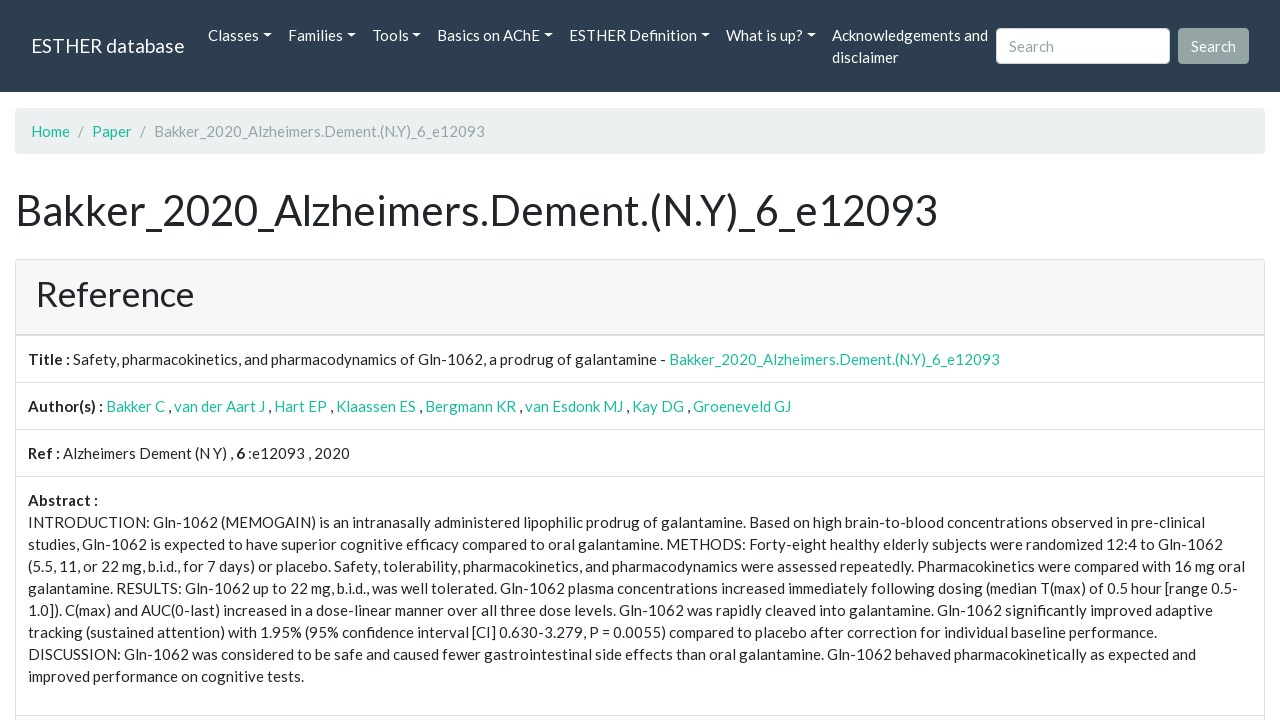

--- FILE ---
content_type: text/html; charset=UTF-8
request_url: https://bioweb.supagro.inrae.fr/ESTHER/paper/Bakker_2020_Alzheimers.Dement.%28N.Y%29_6_e12093
body_size: 3900
content:
<!doctype html>
<html lang="en">
    <head>
        <meta charset="utf-8">
        <meta name="viewport" content="width=device-width, initial-scale=1">
        <title>Bakker_2020_Alzheimers.Dement.(N.Y)_6_e12093</title>
        <link href="https://cdn.jsdelivr.net/npm/bootstrap@5.2.3/dist/css/bootstrap.min.css" rel="stylesheet" integrity="sha384-rbsA2VBKQhggwzxH7pPCaAqO46MgnOM80zW1RWuH61DGLwZJEdK2Kadq2F9CUG65" crossorigin="anonymous">
        <link rel="stylesheet" href="https://cdn.jsdelivr.net/npm/bootswatch@4.5.2/dist/flatly/bootstrap.min.css" integrity="sha384-qF/QmIAj5ZaYFAeQcrQ6bfVMAh4zZlrGwTPY7T/M+iTTLJqJBJjwwnsE5Y0mV7QK" crossorigin="anonymous">
        <link rel="stylesheet" href="https://cdn.jsdelivr.net/npm/bootstrap-icons@1.11.3/font/bootstrap-icons.min.css">
        <link rel="stylesheet" href="https://bioweb.supagro.inrae.fr/ESTHER/css/style.css">
        <script src="https://code.jquery.com/jquery-3.6.4.min.js"></script>
    </head>
    <body>
    <nav class="navbar navbar-dark navbar-expand-lg bg-primary mb-3" data-bs-theme="dark">
        <div class="container-fluid">
            <a class="navbar-brand" href="https://bioweb.supagro.inrae.fr/ESTHER/">ESTHER database</a>
                <button class="navbar-toggler" type="button" data-bs-toggle="collapse" data-bs-target="#navbarColor01" aria-controls="navbarColor01" aria-expanded="false" aria-label="Toggle navigation">
                    <span class="navbar-toggler-icon"></span>
                </button>
                <div class="collapse navbar-collapse" id="navbarColor01">
                    <ul class="navbar-nav me-auto">
                        <li class="nav-item dropdown">
                            <a class="nav-link dropdown-toggle" data-bs-toggle="dropdown" href="#" role="button" aria-haspopup="true" aria-expanded="false">Classes</a>
                            <div class="dropdown-menu">
                                <a class="dropdown-item" href="https://bioweb.supagro.inrae.fr/ESTHER/author">Author</a>
                                <a class="dropdown-item" href="https://bioweb.supagro.inrae.fr/ESTHER/block">Block</a>
                                <a class="dropdown-item" href="https://bioweb.supagro.inrae.fr/ESTHER/chemical">Chemical</a>
                                <a class="dropdown-item" href="https://bioweb.supagro.inrae.fr/ESTHER/disease">Disease</a>
                                <a class="dropdown-item d-none" href="https://bioweb.supagro.inrae.fr/ESTHER/enzyme">Enzyme</a>
                                <a class="dropdown-item" href="https://bioweb.supagro.inrae.fr/ESTHER/family">Family</a>
                                <a class="dropdown-item" href="https://bioweb.supagro.inrae.fr/ESTHER/gene_locus">Genes Locus</a>
                                <a class="dropdown-item" href="https://bioweb.supagro.inrae.fr/ESTHER/inhibitor">Inhibitor</a>
                                <a class="dropdown-item" href="https://bioweb.supagro.inrae.fr/ESTHER/interact_gene_locus">Interact Gene Locus</a>
                                <a class="dropdown-item" href="https://bioweb.supagro.inrae.fr/ESTHER/mutation">Mutation</a>
                                <a class="dropdown-item" href="https://bioweb.supagro.inrae.fr/ESTHER/paper">Paper</a>
                                <a class="dropdown-item" href="https://bioweb.supagro.inrae.fr/ESTHER/reactivator">Reactivator</a>
                                <a class="dropdown-item" href="https://bioweb.supagro.inrae.fr/ESTHER/species">Species</a>
                                <a class="dropdown-item" href="https://bioweb.supagro.inrae.fr/ESTHER/structure">Structure</a>
                                <a class="dropdown-item" href="https://bioweb.supagro.inrae.fr/ESTHER/substrate">Substrate</a>
                                <a class="dropdown-item" href="https://bioweb.supagro.inrae.fr/ESTHER/type_inhibitor">Type inhibitor</a>
                                <a class="dropdown-item" href="https://bioweb.supagro.inrae.fr/ESTHER/type_reactivator">Type reactivator</a>
                                <a class="dropdown-item" href="https://bioweb.supagro.inrae.fr/ESTHER/type_substrate">Type substrate</a>
                            </div>
                        </li>

                        <li class="nav-item dropdown">
                            <a class="nav-link dropdown-toggle" data-bs-toggle="dropdown" href="#" role="button" aria-haspopup="true" aria-expanded="false">Families</a>
                            <div class="dropdown-menu">
                                <a class="dropdown-item" href="https://bioweb.supagro.inrae.fr/ESTHER/overallTable">Overall table</a>
                                <a class="dropdown-item" href="https://bioweb.supagro.inrae.fr/ESTHER/allfigfamily">All figures of families</a>
                            </div>
                        </li>
                        <li class="nav-item dropdown">
                            <a class="nav-link dropdown-toggle" data-bs-toggle="dropdown" href="#" role="button" aria-haspopup="true" aria-expanded="false">Tools</a>
                            <div class="dropdown-menu">
                                <a class="dropdown-item" href="https://bioweb.supagro.inrae.fr/ESTHER/hmmer">HMMER</a>
                                <a class="dropdown-item" href="https://bioweb.supagro.inrae.fr/ESTHER/blast">BLAST</a>
                            </div>
                        </li>
                        <li class="nav-item dropdown">
                            <a class="nav-link dropdown-toggle" data-bs-toggle="dropdown" href="#" role="button" aria-haspopup="true" aria-expanded="false">Basics on AChE</a>
                            <div class="dropdown-menu">
                                <a class="dropdown-item" href="https://bioweb.supagro.inrae.fr/ESTHER/what/kineticpage">Kinetics notes</a>
                                <a class="dropdown-item" href="https://bioweb.supagro.inrae.fr/ESTHER/what/genes">Gene Structures</a>
                                <a class="dropdown-item" href="https://bioweb.supagro.inrae.fr/ESTHER/what/molforms">Molecular forms</a>
                                <a class="dropdown-item" href="https://bioweb.supagro.inrae.fr/ESTHER/family/AChE">AChE Family</a>
                                <a class="dropdown-item" href="https://bioweb.supagro.inrae.fr/ESTHER/gene_locus/human-ACHE">Human ACHE</a>
                            </div>
                        </li>
                        <li class="nav-item dropdown">
                            <a class="nav-link dropdown-toggle" data-bs-toggle="dropdown" href="#" role="button" aria-haspopup="true" aria-expanded="false">ESTHER Definition</a>
                            <div class="dropdown-menu">
                                <a class="dropdown-item" href="https://bioweb.supagro.inrae.fr/ESTHER/definition/">Definition</a>
                                <a class="dropdown-item" href="definition_biblio">Definition biblio</a>
                            </div>
                        </li>
                        <li class="nav-item dropdown">
                            <a class="nav-link dropdown-toggle" data-bs-toggle="dropdown" href="#" role="button" aria-haspopup="true" aria-expanded="false">What is up?</a>
                            <div class="dropdown-menu">
                                <a class="dropdown-item" href="https://bioweb.supagro.inrae.fr/ESTHER/meeting">Meeting</a>
                                <a class="dropdown-item" href="https://bioweb.supagro.inrae.fr/ESTHER/SupData">Supplementary data</a>
                                <a class="dropdown-item" href="https://bioweb.supagro.inrae.fr/ESTHER/last_modifications">Latest Modifications</a>
                                <a class="dropdown-item" href="https://bioweb.supagro.inrae.fr/ESTHER/year">Bibliography (all years)</a>
                            </div>
                        </li>
                        <li class="nav-item">
                            <a class="nav-link" href="https://bioweb.supagro.inrae.fr/ESTHER/acknowledgement/">Acknowledgements and disclaimer</a>
                        </li>
                        
                    </ul>
                    <form action="https://bioweb.supagro.inrae.fr/ESTHER/search/" method="GET" class="d-flex">
                        <input value=""
                                minlength="3" maxlength="255" class="form-control me-sm-2" name="search" type="text" placeholder="Search">
                        <input class="btn btn-secondary my-2 my-sm-0" type="submit" value="Search">
                    </form>
                </div>
            </div>
        </nav><div class="container-fluid">

    <div class="row mb-3">
        <div class="col-md-12">
            <ol class="breadcrumb">
                <li class="breadcrumb-item"><a href="https://bioweb.supagro.inrae.fr/ESTHER/">Home</a></li>
                <li class="breadcrumb-item"><a href="https://bioweb.supagro.inrae.fr/ESTHER/paper">Paper</a></li>
                <li class="breadcrumb-item active">Bakker_2020_Alzheimers.Dement.(N.Y)_6_e12093</li>
            </ol>
        </div>
    </div>

    <div class="row mb-3">
        <div class="col-12">
            <h1>Bakker_2020_Alzheimers.Dement.(N.Y)_6_e12093</h1>
        </div>
    </div>


    <div class="row mb-3">
        <div class="col-md-12">
            <div class="card">
                <div class="card-header">
                    <h2>Reference</h2>
                </div>
                <div class="card-body p-0">
                    
    <table class="table w-100">
    <tr>
        <td> <span class="fw-bold">Title : </span>Safety, pharmacokinetics, and pharmacodynamics of Gln-1062, a prodrug of galantamine - <a href="https://bioweb.supagro.inrae.fr/ESTHER/paper/Bakker_2020_Alzheimers.Dement.%28N.Y%29_6_e12093">Bakker_2020_Alzheimers.Dement.(N.Y)_6_e12093</a></td>
    </tr>
    
        <tr>
        <td><span class="fw-bold">Author(s) : </span>
                            <a href="https://bioweb.supagro.inrae.fr/ESTHER/author/Bakker%20C">Bakker C</a> ,                             <a href="https://bioweb.supagro.inrae.fr/ESTHER/author/van%20der%20Aart%20J">van der Aart J</a> ,                             <a href="https://bioweb.supagro.inrae.fr/ESTHER/author/Hart%20EP">Hart EP</a> ,                             <a href="https://bioweb.supagro.inrae.fr/ESTHER/author/Klaassen%20ES">Klaassen ES</a> ,                             <a href="https://bioweb.supagro.inrae.fr/ESTHER/author/Bergmann%20KR">Bergmann KR</a> ,                             <a href="https://bioweb.supagro.inrae.fr/ESTHER/author/van%20Esdonk%20MJ">van Esdonk MJ</a> ,                             <a href="https://bioweb.supagro.inrae.fr/ESTHER/author/Kay%20DG">Kay DG</a> ,                             <a href="https://bioweb.supagro.inrae.fr/ESTHER/author/Groeneveld%20GJ">Groeneveld GJ</a>                     </td>
    </tr>
    
    <tr>
        <td>
            <span class="fw-bold">Ref : </span>
            Alzheimers Dement (N Y)            , <span class="fw-bold">6</span>            :e12093            , 2020        </td>
    </tr>

        <tr>
        <td>
            <span class="fw-bold">Abstract : </span> 
                            <p>INTRODUCTION: Gln-1062 (MEMOGAIN) is an intranasally administered lipophilic prodrug of galantamine. Based on high brain-to-blood concentrations observed in pre-clinical studies, Gln-1062 is expected to have superior cognitive efficacy compared to oral galantamine. METHODS: Forty-eight healthy elderly subjects were randomized 12:4 to Gln-1062 (5.5, 11, or 22 mg, b.i.d., for 7 days) or placebo. Safety, tolerability, pharmacokinetics, and pharmacodynamics were assessed repeatedly. Pharmacokinetics were compared with 16 mg oral galantamine. RESULTS: Gln-1062 up to 22 mg, b.i.d., was well tolerated. Gln-1062 plasma concentrations increased immediately following dosing (median T(max) of 0.5 hour [range 0.5-1.0]). C(max) and AUC(0-last) increased in a dose-linear manner over all three dose levels. Gln-1062 was rapidly cleaved into galantamine. Gln-1062 significantly improved adaptive tracking (sustained attention) with 1.95% (95% confidence interval [CI] 0.630-3.279, P = 0.0055) compared to placebo after correction for individual baseline performance. DISCUSSION: Gln-1062 was considered to be safe and caused fewer gastrointestinal side effects than oral galantamine. Gln-1062 behaved pharmacokinetically as expected and improved performance on cognitive tests.</p>
                    </td>
    </tr>
    <tr>
        <td><span class="fw-bold">PubMedSearch : </span><a target="_blank" rel="noopener" href="https://pubmed.ncbi.nlm.nih.gov/?term=Bakker_2020_Alzheimers.Dement.(N.Y)_6_e12093">Bakker_2020_Alzheimers.Dement.(N.Y)_6_e12093</a></td>
    </tr>
    
    <tr>
        <td><span class="fw-bold">PubMedID</span>: <a target="_blank" rel="noopener" href="https://pubmed.ncbi.nlm.nih.gov/33083515/">33083515</a></td>
    </tr>

    </table>                    <!-- <div class="accordion">
                        <div class="accordion-item">
                            <h2 class="accordion-header" id="panelHeading">
                                <button class="accordion-button collapsed" type="button" data-bs-toggle="collapse" data-bs-target="#panelsPaper" aria-expanded="false" aria-controls="panelsPaper">
                                Safety, pharmacokinetics, and pharmacodynamics of Gln-1062, a prodrug of galantamine                                </button>
                            </h2>
                            <div id="panelsPaper" class="accordion-collapse collapse" aria-labelledby="panelHeading">
                                <div class="accordion-body">
                                    <? view('paper/block', ['paper' => $paper]) ?>
                                </div>
                            </div>
                        </div>
                    </div> -->
                </div>
            </div>
        </div>
    </div>

    <div class="row mb-3">
        <div class="col-md-12">
            <div class="card">
                <div class="card-header">
                    <h2>Related information</h2>
                </div>
                <div class="card-body">
                    <table class="table w-auto">
                        <tbody>
                                                                                                                                                                                                                                                                                                                                                                                                                                                                                                                                                                                                                                    </tbody>
                    </table>

                </div>
            </div>
        </div>
    </div>

    <div class="row mb-3">
        <div class="col-md-12">
            <div class="card">
                <div class="card-header">
                    <h2>Citations formats</h2>
                </div>
                <div class="card-body">
                <p>
    Bakker C, van der Aart J, Hart EP, Klaassen ES, Bergmann KR, van Esdonk MJ, Kay DG, Groeneveld GJ (2020)<br>        Safety, pharmacokinetics, and pharmacodynamics of Gln-1062, a prodrug of galantamine<br></span>

        <span class="fst-italic">Alzheimers Dement (N Y)</span>
        <span class="fw-bold">6</span>        :e12093</p>

<p>
    Bakker C, van der Aart J, Hart EP, Klaassen ES, Bergmann KR, van Esdonk MJ, Kay DG, Groeneveld GJ (2020)<br>
        <span class="fst-italic">Alzheimers Dement (N Y)</span>
        <span class="fw-bold">6</span>        :e12093</p>

                </div>
            </div>
        </div>
    </div>
</div>
        <hr class="border border-1 border-top-0 opacity-50 mt-5">
        <footer>
            <div class="container-fluid">
                <div class="row mb-5">
                    <div class="col-md-12 d-flex justify-content-center align-items-center">
                        <div>
                            <a href="https://www.inrae.fr/en"><img height="75px" class="m-3" src="/ESTHER/gif/inrae.png"></a>
                            <a href="http://www6.montpellier.inrae.fr/dmem"><img height="75px" class="m-3" src="/ESTHER/gif/Logo-DMEM.png"></a>
                            <a href="https://www.afm-telethon.fr/fr"><img height="75px" class="m-3" src="/ESTHER/gif/AFM_TELETHON_Q.png.webp"></a>
                            <a href="http://www.cnrs.fr/index.php/en"><img height="75px" class="m-3" src="/ESTHER/gif/cnrs.svg"></a>
                            <a href="http://www.afmb.univ-mrs.fr/?lang=en"><img height="75px" class="m-3" src="/ESTHER/gif/AFMB.png"></a>
                            <a href="http://www.agence-nationale-recherche.fr/en/"><img height="75px" class="m-3" src="/ESTHER/gif/anr-logo-2021-complet.png"></a>
                        </div>    
                    </div>    
                </div>
                <div class="row">
                    <div class="col-12">
                        <p class="text-center"><span class="font-weight-bold">Send your questions or comments to :</span> <a href="mailto:Arnaud.Chatonnet@inra.fr">Arnaud Chatonnet</a><br>
                        Please cite: <a href="paper/Lenfant_2013_Nucleic.Acids.Res_41_D423">Lenfant 2013 Nucleic.Acids.Res</a>. or <a href="paper/Marchot_2012_Protein.Pept.Lett_19_132">Marchot Chatonnet 2012 Prot.Pept Lett.</a> <br>
                        Contributors: Zhou YU and Nicolas Roche, <a href="https://www.terrenourriciere.org/?from=esther" target="_blnk">Terre Nourricière</a>
                        </p>
                        <p class="text-right"><a href="/ESTHER/general?what=acknowledgement">Acknowledgements and disclaimer</a></p>
                    </div>
                </div>    
            </div>    <!-- end container-->
        </footer>

        <script src="https://cdn.jsdelivr.net/npm/bootstrap@5.2.3/dist/js/bootstrap.bundle.min.js"></script>
        <!-- JavaScript pour initialiser les popovers -->
        <script>
            // JavaScript pour initialiser les popovers
            var popoverTriggerList = [].slice.call(document.querySelectorAll('[data-bs-toggle="popover"]'))
            var popoverList = popoverTriggerList.map(function (popoverTriggerEl) {
                return new bootstrap.Popover(popoverTriggerEl, {
                    content: document.querySelector(popoverTriggerEl.getAttribute('data-bs-content')).innerHTML,
                    html: true
                })
            });
        </script>

    </body>
</html>